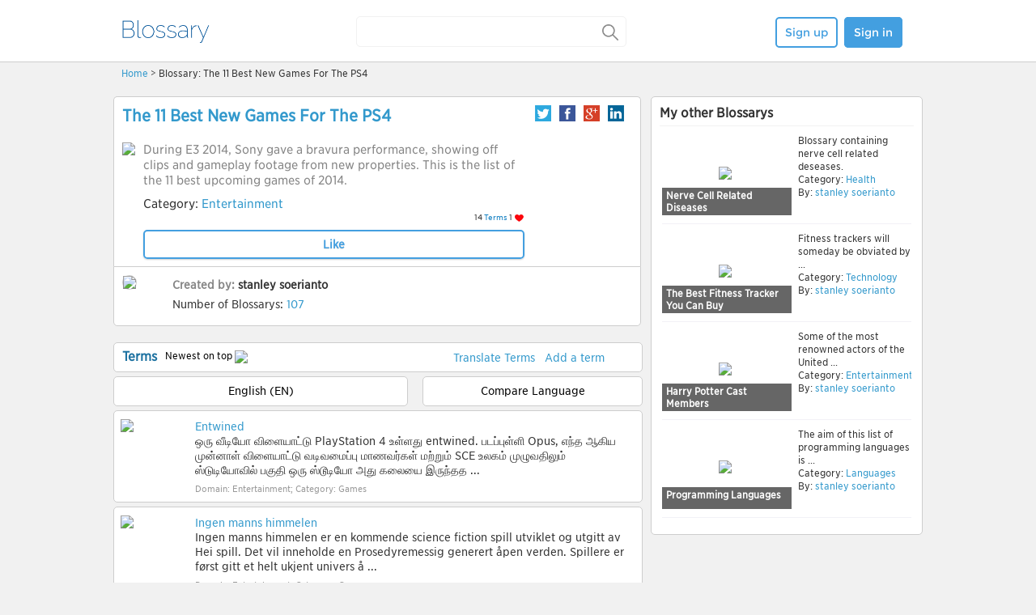

--- FILE ---
content_type: text/html; charset=utf-8
request_url: https://blossary.com/Blossary/The_11_Best_New_Games_For_The_PS4_twgid1402476228353051
body_size: 6677
content:
<!DOCTYPE html PUBLIC "-//W3C//DTD XHTML 1.0 Transitional//EN" "http://www.w3.org/TR/xhtml1/DTD/xhtml1-transitional.dtd">
<html xmlns="http://www.w3.org/1999/xhtml" dir="ltr">
  <head>
   <meta http-equiv="Content-Type" content="text/html; charset=utf-8" /><title>Blossary – The 11 Best New Games For The PS4</title>
<meta name="description" content="" /><link rel="stylesheet" href="/public/css/jquery-ui.css?164"/><link rel="stylesheet" href="/template/stepes/outside/css/fancybox/jquery.fancybox.css?64"/><link rel="stylesheet" href="/template/blossary/css/blossary_global.css?24"/><link rel="stylesheet" href="/template/blossary/css/flags.css?4"/><link rel="stylesheet" href="/template/blossary/css/blossary.css?4"/><link rel="stylesheet" href="/template/blossary/js/floatbox/floatbox.css?4"/><link rel="stylesheet" href="/template/blossary/css/change_blossary_header.css?14"/><link rel="shortcut icon" href="/template/blossary/blossary-ico.ico" />
</head>
<body>

<div class="topfix" width_with_screen="1000">  <div class="header clearfix">    <div class="logo">    	<a href="/"><img src="/template/blossary/images/Blossary_Blue_Logo.png" height="28" width="111" style="margin-top:5px;"/></a>    </div>            	    	  	    <div class="search-box">     <form id="searchMyGlossary" action="/blossary_search.jsp">   <!--     <input  type="text" class="input_search search_textfield  moreselect"  dosearch="1" func="document.getElementById('searchform').submit();" moreselect_path="/Public/api/index.php?type=autocomplete&action=Suggestions&ver=1" autocomplete="off" name="search"   id="textfield"       accesskey="f"  value="apple"  placeholder="" />-->            <input type="text" placeholder="" value="" name="key" accesskey="f" id="search_value" class="top-search">  <input type="submit" style="display:none;">  <a id="searchA" class="magnifier" href="javascript:;">&nbsp;</a>    </form>  	            </div>           <div class="signbtn">    <div style="margin-top: auto;" id="top_login_new" class="top_login">	            <a class="anniu white" href="/sign_up.jsp">Sign up</a>          <a id="signin" class="anniu blue" href="#">Sign in</a>    </div>    <div style="display:none;" id="top_login_new_login" class="top_login">      <div id="top_areanew"></div>    </div>        <div style="display:none;" id="denglu" class="denglu">         <form action="/login.jsp?returnto=Blossary/The_11_Best_New_Games_For_The_PS4_twgid1402476228353051" method="post" name="userlogin">     <input type="hidden" name="form_id" value="login_form">    	<p id="userloginlink"></p>          	<div id="userloginprompt"></div>      <div class="sign_jian"></div>      <div class="sign_kuang">        <div class="username"><input type="text" value="" tabindex="1" class="sign_input" id="wpName1" name="wpName" placeholder="Username" ></div>        <div class="password"><input type="password" value="" tabindex="2" class="sign_input" id="wpPassword1" name="wpPassword" placeholder="Password" ></div>        <div class="danniu">          <div class="dannie_left"><input type="submit" class="anniu" ajax_callback_url="" value="Sign in" tabindex="5" id="wpLoginattempt" name="wpLoginattempt"></div>          <div class="dannie_right"><a href="/login.jsp?act=find_password">Forgot password?</a></div>        </div>       <div class="msg"></div>      </div></form>    </div>   </div>                   </div></div><div id="mBody">
   <!-- <div id="black-box"><center><br /><br /><span style="font-size:44px; color:#fdf09b;"><a href="#">Discover.</a>&nbsp;&nbsp;&nbsp;|&nbsp;&nbsp;&nbsp;<a href="#">Share.</a>&nbsp;&nbsp;&nbsp;|&nbsp;&nbsp;&nbsp;<a href="#">Meet.</a>&nbsp;&nbsp;&nbsp;|&nbsp;&nbsp;&nbsp;<a href="#">Me.</a></span><br /><br /><span style="font-size:22px; color:#fff;">Globalize your knowledge with the world's fastest growing social learning network</span><br /><br /><img src="/skins/Social/sign-up.gif" border="0" />&nbsp;&nbsp;&nbsp;&nbsp;<img src="/skins/Social/learn-more.gif" border="0" /></center></div>-->
        <div id="mainContent">

                                    <div id="contentSub"></div>                                                <!-- start content -->
                     <div class="blossary_address"><a href="/">Home</a> &gt;  Blossary: The 11 Best New Games For The PS4</div>        <div class="blossary_content clearfix">
             <div class="content_left">
                         
        <div class="cneirong">
            <div class="title"><div class="blossaryname"><a href="/Blossary:The_11_Best_New_Games_For_The_PS4_twgid1402476228353051">The 11 Best New Games For The PS4</a></div>         <div class="bshare-left">
            <a class="btwitter" href="javascript:;" onclick="openwin('https://twitter.com/intent/tweet?text=Aggressive sharks&url=http://www.termwiki.com/Blossary:The_11_Best_New_Games_For_The_PS4_twgid1402476228353051&new=1&via=termwiki')">
            </a>
            <a class="bfacebook" href="javascript:;" onclick="openwin('http://www.facebook.com/sharer.php?u=http://www.termwiki.com/Blossary:The_11_Best_New_Games_For_The_PS4_twgid1402476228353051&new=1&t=Aggressive sharks')">
            </a>
            <a class="bgoogle" href="javascript:;" onclick="openwin('https://plus.google.com/share?url=http://www.termwiki.com/Blossary:The_11_Best_New_Games_For_The_PS4_twgid1402476228353051&new=1')">
            </a>
            <a class="blinkedin" href="javascript:;" onclick="openwin('http://www.linkedin.com/shareArticle?mini=true&url=http://www.termwiki.com/Blossary:The_11_Best_New_Games_For_The_PS4_twgid1402476228353051&new=1&title=Aggressive sharks')">
            </a>
        </div> </div>
            <div class="bimage">
                <div class="blossaryimage"><a class="floatbox" rev="captionPos:tl caption:`<span style='font-size:11px;'></span>`" data-fb-options="group:album" href="https://accounts.termwiki.com/images/thumb.png?f=fd094bc2-1402478199.jpg"><img src="https://accounts.termwiki.com/thumb1.php?f=fd094bc2-1402478199.jpg&width=150&height=150" ></a>                </div>
                <div class="blossaryright">
                    <div class="bjianjienew">During E3 2014, Sony gave a bravura performance, showing off clips and gameplay footage from new properties. This is the list of the 11 best upcoming games of 2014.</div>
                    <div class="bcategorynew">
                        <div class="bcategory-leftnew">
                          <p>Category: <span class="lan"><a href="/category/entertainment">Entertainment</a></span>
                            </p>
                                                    </div>
                       
                      </div>
                      
                    <div class="likeDivShowNum">
                            <div class="blossary_num_div"><span class="blossary_num"><!--  11-->14</span> <span class="blossary_text">Terms</span></div>
                            <div class="blossary_like_div" id="likeNum">       <div class="likeDivShowNum"><span>1&nbsp;</span> <div class="redHeart"></div></div></div>
                    </div>
                    
                                        <span class="addbutton">
                                         <a rel="iframe" class="like_a_btn"  data-fb-options="boxRoundCorners:none contentRoundCorners:none showClose:false showOuterClose:false outerBorder:0 innerBorder:0 padding:0 panelPadding:0; width:350 height:341"  href="/mini_login.jsp?title=UploadWindow&pageid=8065908&func=blossary_like" id="like_btn" >Like</a></span>
                                        
                                    </div>
            </div>

            <div class="bcreate">
                <div class="byuser"><a href="/User/stanley+soerianto"><img src="https://accounts.termwiki.com/Public/avatar.php?username=stanley+soerianto&width=52&height=52" style="border:1px solid #cdcdcd;height:52px;" /></a></div>
                <div class="bynumber">
                  <p><span class="huise"><strong>Created by:&nbsp;</strong><strong><a href="/User/stanley soerianto" style="color:#333333;">stanley soerianto</strong></a></span></p>
                  <p>Number of Blossarys: <span class="lan">107</span></p>
                </div>
                 <div class="bcihui" style="display:none;">
                    <ul>
                      
                    </ul>  
                    </div>
            </div> 
            
            
                        
            <div class="taitou">
                    <div id="my_terms_web_btn" class="choose_own_term_btn">My Terms</div>
                    <div id="collected_blossarys_web_btn" class="choose_collect_term_btn">Collected Terms</div>
            </div>
            
            
            <div class="allterms-left">
                        <div class="clear" style="clear: both;"></div>
                        
            <div class="terms gpage" id="terms" style="margin:0;">
            <div id="termslist" class="termslist" style="margin-top:0;">
 
               
            <div class="listtittle">
            <div class="listtitle-yr">
            <input type="hidden" id="sortItUrl" value="/Blossary:The_11_Best_New_Games_For_The_PS4_twgid1402476228353051?page=1&order=id&orderby=desc&lang=" />
            </div>
            <div class="listtitle-bt">Terms </div>
    
            <div class="listtitle-sl" style="width:354px;">
            <span class="sort">
                                                                Newest on top                                                            <img src="https://static1.termwiki.com/Suntask/my_glossary/images/glossary_sort_by_arrow.gif" align="absmiddle" />
                           <ul name="termOrder" id="termOrder" class="sortby-188">
                <li><a href="/Blossary:The_11_Best_New_Games_For_The_PS4_twgid1402476228353051?order=t_title&orderby=asc&lang=EN">Title (A -&gt; Z)</a></li>
                <li><a href="/Blossary:The_11_Best_New_Games_For_The_PS4_twgid1402476228353051?order=t_title&orderby=desc&lang=EN">Title (Z -&gt; A)</a></li>
                <li><a href="/Blossary:The_11_Best_New_Games_For_The_PS4_twgid1402476228353051?order=id&orderby=asc&lang=EN">Date (Oldest on top)</a></li>
                <li><a href="/Blossary:The_11_Best_New_Games_For_The_PS4_twgid1402476228353051?order=id&orderby=desc&lang=EN">Date (Newest on top)</a></li>
            </ul>
            </span>
            
            
            <span rel="" class="language" style="display:none;">
                          Language: All <img align="absmiddle" src="https://static1.termwiki.com/Suntask/my_glossary/images/glossary_sort_by_arrow.gif">
             <ul class="glossaryLanguages">
                                                             <li><a alt="English (EN)" href="/Blossary:The_11_Best_New_Games_For_The_PS4_twgid1402476228353051?order=id&orderby=desc&lang=EN"><img class="f-en" src="https://static1.termwiki.com/common/Flag/flag-holder.gif"> English (EN)</a></li>
             
                                                <li><a alt="Greek (EL)" href="/Blossary:The_11_Best_New_Games_For_The_PS4_twgid1402476228353051?order=id&orderby=desc&lang=EL"><img class="f-el" src="https://static1.termwiki.com/common/Flag/flag-holder.gif"> Greek (EL)</a></li>
             
                                                <li><a alt="Norwegian Bokmål (NO)" href="/Blossary:The_11_Best_New_Games_For_The_PS4_twgid1402476228353051?order=id&orderby=desc&lang=NO"><img class="f-no" src="https://static1.termwiki.com/common/Flag/flag-holder.gif"> Norwegian Bokmål (NO)</a></li>
             
                                                <li><a alt="Tamil (TA)" href="/Blossary:The_11_Best_New_Games_For_The_PS4_twgid1402476228353051?order=id&orderby=desc&lang=TA"><img class="f-ta" src="https://static1.termwiki.com/common/Flag/flag-holder.gif"> Tamil (TA)</a></li>
             
             
</ul>
            </span>
                        </div>
            <div style="float:left; height:26px; padding-top:9px;padding-left:2px;padding-right:10px">
                <a href="/blossary_workbench.jsp?sourcelang=EN&g=8065908">Translate Terms</a></div>
                                <a style="float:left; height:26px; padding-top:9px;padding-left:2px;padding-right:10px"  href="/add_term.jsp?to_art_id=8065908&newreturnto=Blossary%2FThe_11_Best_New_Games_For_The_PS4_twgid1402476228353051">Add a term</a>
            </div> 
            
            <div class="comparetitle">
                         	<div class="comparetitle_left" id="compare_one">
            			
            English (EN)            		            	</div>	
           		<ul class="compare_glossaryLanguages" id="compare1">                                                <li><a alt="English (EN)" href="/Blossary:The_11_Best_New_Games_For_The_PS4_twgid1402476228353051?order=id&orderby=desc&lang=EN"><img class="f-en" src="https://static1.termwiki.com/common/Flag/flag-holder.gif"> English (EN)</a></li>                                                             <li><a alt="Greek (EL)" href="/Blossary:The_11_Best_New_Games_For_The_PS4_twgid1402476228353051?order=id&orderby=desc&lang=EL"><img class="f-el" src="https://static1.termwiki.com/common/Flag/flag-holder.gif"> Greek (EL)</a></li>                                                             <li><a alt="Norwegian Bokmål (NO)" href="/Blossary:The_11_Best_New_Games_For_The_PS4_twgid1402476228353051?order=id&orderby=desc&lang=NO"><img class="f-no" src="https://static1.termwiki.com/common/Flag/flag-holder.gif"> Norwegian Bokmål (NO)</a></li>                                                             <li><a alt="Tamil (TA)" href="/Blossary:The_11_Best_New_Games_For_The_PS4_twgid1402476228353051?order=id&orderby=desc&lang=TA"><img class="f-ta" src="https://static1.termwiki.com/common/Flag/flag-holder.gif"> Tamil (TA)</a></li>                          </ul>
            	
            	<div class="comparetitle_right" id="compare_two">
            			
            			Compare Language
            		            	</div>
            
            	                        <ul class="compare_glossaryLanguages_two" id="compare2">                                                                                    <li><a alt="Greek (EL)" href="/Blossary/The_11_Best_New_Games_For_The_PS4_twgid1402476228353051?order=id&orderby=desc&lang=EN&compare=EL"><img class="f-el" src="https://static1.termwiki.com/common/Flag/flag-holder.gif"> Greek (EL)</a></li>                                                                         <li><a alt="Norwegian Bokmål (NO)" href="/Blossary/The_11_Best_New_Games_For_The_PS4_twgid1402476228353051?order=id&orderby=desc&lang=EN&compare=NO"><img class="f-no" src="https://static1.termwiki.com/common/Flag/flag-holder.gif"> Norwegian Bokmål (NO)</a></li>                                                                         <li><a alt="Tamil (TA)" href="/Blossary/The_11_Best_New_Games_For_The_PS4_twgid1402476228353051?order=id&orderby=desc&lang=EN&compare=TA"><img class="f-ta" src="https://static1.termwiki.com/common/Flag/flag-holder.gif"> Tamil (TA)</a></li>                          </ul>	
            
            
            
            </div>
                     	        <!-- term list Start -->                                                                                                                                                                                                                                                                                                                   <div class="tupianlist clearfix">              	                                          			              			                                        <div class="imgleft"><a href="/TA:Entwined_₀₁"><img src="https://accounts.termwiki.com/thumb1.php?f=35437b06-1402477648.jpg&width=82"></a></div>                    <div class="nrfight">                                          <div class="biaoti"><a href="/TA:Entwined_₀₁">Entwined</a></div>                      <p>ஒரு வீடியோ விளையாட்டு PlayStation 4 உள்ளது entwined. படப்புள்ளி Opus, எந்த ஆகிய முன்னாள் விளையாட்டு வடிவமைப்பு மாணவர்கள் மற்றும் SCE உலகம் முழுவதிலும் ஸ்டுடியோவில் பகுதி ஒரு ஸ்டூடியோ அது கலையை இருந்தத ...</p>                      <div class="terms-share">                         <span class="huise">Domain:&nbsp;Entertainment; Category:&nbsp;Games</span>                                               </div>                                          </div>                </div>               <!--  <div class="addimage" id="uploadimage8128785">                    You have to login to add image to this term. <a class="login" href="/mainpage.php?p=Login&returnto=Blossary/The_11_Best_New_Games_For_The_PS4_twgid1402476228353051">Click here</a> to log in.                </div>                <div class="addimage" id="editterm8128785">                    You have to login to edit this term. <a class="login" href="/mainpage.php?p=Login&returnto=Blossary/The_11_Best_New_Games_For_The_PS4_twgid1402476228353051">Click here</a> to log in.                </div>                <div class="addimage" id="deleteterm8128785" >                    You have to login to delete this term. <a class="login" href="/mainpage.php?p=Login&returnto=Blossary/The_11_Best_New_Games_For_The_PS4_twgid1402476228353051">Click here</a> to log in.                  </div>                <div class="addimage" id="moveterm8128785">                    You have to login to move this term. <a class="login" href="/mainpage.php?p=Login&returnto=Blossary/The_11_Best_New_Games_For_The_PS4_twgid1402476228353051">Click here</a> to log in.                </div>  -->                                                                                                                                                                                                                                                                                                                   <div class="tupianlist clearfix">              	                                          			              			                                        <div class="imgleft"><a href="/NO:No_Man's_Sky_₀₁"><img src="https://accounts.termwiki.com/thumb1.php?f=a913e882-1402476571.jpg&width=82"></a></div>                    <div class="nrfight">                                          <div class="biaoti"><a href="/NO:No_Man's_Sky_₀₁">Ingen manns himmelen</a></div>                      <p>Ingen manns himmelen er en kommende science fiction spill utviklet og utgitt av Hei spill. Det vil inneholde en Prosedyremessig generert åpen verden.

Spillere er først gitt et helt ukjent univers å ...</p>                      <div class="terms-share">                         <span class="huise">Domain:&nbsp;Entertainment; Category:&nbsp;Games</span>                                               </div>                                          </div>                </div>               <!--  <div class="addimage" id="uploadimage8125938">                    You have to login to add image to this term. <a class="login" href="/mainpage.php?p=Login&returnto=Blossary/The_11_Best_New_Games_For_The_PS4_twgid1402476228353051">Click here</a> to log in.                </div>                <div class="addimage" id="editterm8125938">                    You have to login to edit this term. <a class="login" href="/mainpage.php?p=Login&returnto=Blossary/The_11_Best_New_Games_For_The_PS4_twgid1402476228353051">Click here</a> to log in.                </div>                <div class="addimage" id="deleteterm8125938" >                    You have to login to delete this term. <a class="login" href="/mainpage.php?p=Login&returnto=Blossary/The_11_Best_New_Games_For_The_PS4_twgid1402476228353051">Click here</a> to log in.                  </div>                <div class="addimage" id="moveterm8125938">                    You have to login to move this term. <a class="login" href="/mainpage.php?p=Login&returnto=Blossary/The_11_Best_New_Games_For_The_PS4_twgid1402476228353051">Click here</a> to log in.                </div>  -->                                                                                                                                                                                                                                                                                                                   <div class="tupianlist clearfix">              	                                          			              			                                        <div class="imgleft"><a href="/EL:Far_Cry_4_₀₁"><img src="https://accounts.termwiki.com/thumb1.php?f=5cdb6ebe-1402477885.jpg&width=82"></a></div>                    <div class="nrfight">                                          <div class="biaoti"><a href="/EL:Far_Cry_4_₀₁">Far Cry 4</a></div>                      <p>Far Cry 4 είναι μια επερχόμενη ανοικτό κόσμο shooter πρώτος-προσώπων τηλεοπτικό παιχνίδι αναπτύχθηκε κυρίως από την Ubisoft Μόντρεαλ σε συνδυασμό με την Ubisoft κόκκινη θύελλα, Ubisoft Τορόντο, ...</p>                      <div class="terms-share">                         <span class="huise">Domain:&nbsp;Entertainment; Category:&nbsp;Games</span>                                               </div>                                          </div>                </div>               <!--  <div class="addimage" id="uploadimage8069566">                    You have to login to add image to this term. <a class="login" href="/mainpage.php?p=Login&returnto=Blossary/The_11_Best_New_Games_For_The_PS4_twgid1402476228353051">Click here</a> to log in.                </div>                <div class="addimage" id="editterm8069566">                    You have to login to edit this term. <a class="login" href="/mainpage.php?p=Login&returnto=Blossary/The_11_Best_New_Games_For_The_PS4_twgid1402476228353051">Click here</a> to log in.                </div>                <div class="addimage" id="deleteterm8069566" >                    You have to login to delete this term. <a class="login" href="/mainpage.php?p=Login&returnto=Blossary/The_11_Best_New_Games_For_The_PS4_twgid1402476228353051">Click here</a> to log in.                  </div>                <div class="addimage" id="moveterm8069566">                    You have to login to move this term. <a class="login" href="/mainpage.php?p=Login&returnto=Blossary/The_11_Best_New_Games_For_The_PS4_twgid1402476228353051">Click here</a> to log in.                </div>  -->                                                                                                                                                                                                                                                                                                                   <div class="tupianlist clearfix">              	                                          			              			                                        <div class="imgleft"><a href="/EN:Dead_Island_2_₀₁"><img src="https://accounts.termwiki.com/thumb1.php?f=b7614da8-1402478001.jpg&width=82"></a></div>                    <div class="nrfight">                                          <div class="biaoti"><a href="/EN:Dead_Island_2_₀₁">Dead Island 2</a></div>                      <p>Dead Island 2 is an upcoming action role-playing, survival horror video game developed by German developer Yager Development and published by Deep Silver for the PC, PlayStation 4 and Xbox One. It ...</p>                      <div class="terms-share">                         <span class="huise">Domain:&nbsp;Entertainment; Category:&nbsp;Games</span>                                               </div>                                          </div>                </div>               <!--  <div class="addimage" id="uploadimage8065943">                    You have to login to add image to this term. <a class="login" href="/mainpage.php?p=Login&returnto=Blossary/The_11_Best_New_Games_For_The_PS4_twgid1402476228353051">Click here</a> to log in.                </div>                <div class="addimage" id="editterm8065943">                    You have to login to edit this term. <a class="login" href="/mainpage.php?p=Login&returnto=Blossary/The_11_Best_New_Games_For_The_PS4_twgid1402476228353051">Click here</a> to log in.                </div>                <div class="addimage" id="deleteterm8065943" >                    You have to login to delete this term. <a class="login" href="/mainpage.php?p=Login&returnto=Blossary/The_11_Best_New_Games_For_The_PS4_twgid1402476228353051">Click here</a> to log in.                  </div>                <div class="addimage" id="moveterm8065943">                    You have to login to move this term. <a class="login" href="/mainpage.php?p=Login&returnto=Blossary/The_11_Best_New_Games_For_The_PS4_twgid1402476228353051">Click here</a> to log in.                </div>  -->                                                                                                                                                                                                                                                                                                                   <div class="tupianlist clearfix">              	                                          			              			                                        <div class="imgleft"><a href="/EN:Far_Cry_4_₀₁"><img src="https://accounts.termwiki.com/thumb1.php?f=5cdb6ebe-1402477885.jpg&width=82"></a></div>                    <div class="nrfight">                                          <div class="biaoti"><a href="/EN:Far_Cry_4_₀₁">Far Cry 4</a></div>                      <p>Far Cry 4 is an upcoming open world first-person shooter video game developed mainly by Ubisoft Montreal in conjunction with Ubisoft Red Storm, Ubisoft Toronto, Ubisoft Shanghai and Ubisoft Kiev, ...</p>                      <div class="terms-share">                         <span class="huise">Domain:&nbsp;Entertainment; Category:&nbsp;Games</span>                                               </div>                                          </div>                </div>               <!--  <div class="addimage" id="uploadimage8065940">                    You have to login to add image to this term. <a class="login" href="/mainpage.php?p=Login&returnto=Blossary/The_11_Best_New_Games_For_The_PS4_twgid1402476228353051">Click here</a> to log in.                </div>                <div class="addimage" id="editterm8065940">                    You have to login to edit this term. <a class="login" href="/mainpage.php?p=Login&returnto=Blossary/The_11_Best_New_Games_For_The_PS4_twgid1402476228353051">Click here</a> to log in.                </div>                <div class="addimage" id="deleteterm8065940" >                    You have to login to delete this term. <a class="login" href="/mainpage.php?p=Login&returnto=Blossary/The_11_Best_New_Games_For_The_PS4_twgid1402476228353051">Click here</a> to log in.                  </div>                <div class="addimage" id="moveterm8065940">                    You have to login to move this term. <a class="login" href="/mainpage.php?p=Login&returnto=Blossary/The_11_Best_New_Games_For_The_PS4_twgid1402476228353051">Click here</a> to log in.                </div>  -->                                                                                                                                                                                                                                                                                                                   <div class="tupianlist clearfix">              	                                          			              			                                        <div class="imgleft"><a href="/EN:Bloodborne_₀₁"><img src="https://accounts.termwiki.com/thumb1.php?f=8b73731f-1402477776.jpg&width=82"></a></div>                    <div class="nrfight">                                          <div class="biaoti"><a href="/EN:Bloodborne_₀₁">Bloodborne</a></div>                      <p>Bloodborne is an upcoming video game by From Software and SCE Japan Studio for the PlayStation 4. It is being directed by Demon's Souls and Dark Souls director Hidetaka Miyazaki. The game was ...</p>                      <div class="terms-share">                         <span class="huise">Domain:&nbsp;Entertainment; Category:&nbsp;Games</span>                                               </div>                                          </div>                </div>               <!--  <div class="addimage" id="uploadimage8065938">                    You have to login to add image to this term. <a class="login" href="/mainpage.php?p=Login&returnto=Blossary/The_11_Best_New_Games_For_The_PS4_twgid1402476228353051">Click here</a> to log in.                </div>                <div class="addimage" id="editterm8065938">                    You have to login to edit this term. <a class="login" href="/mainpage.php?p=Login&returnto=Blossary/The_11_Best_New_Games_For_The_PS4_twgid1402476228353051">Click here</a> to log in.                </div>                <div class="addimage" id="deleteterm8065938" >                    You have to login to delete this term. <a class="login" href="/mainpage.php?p=Login&returnto=Blossary/The_11_Best_New_Games_For_The_PS4_twgid1402476228353051">Click here</a> to log in.                  </div>                <div class="addimage" id="moveterm8065938">                    You have to login to move this term. <a class="login" href="/mainpage.php?p=Login&returnto=Blossary/The_11_Best_New_Games_For_The_PS4_twgid1402476228353051">Click here</a> to log in.                </div>  -->                                                                                                                                                                                                                                                                                                                   <div class="tupianlist clearfix">              	                                          			              			                                        <div class="imgleft"><a href="/EN:Entwined_₀₁"><img src="https://accounts.termwiki.com/thumb1.php?f=35437b06-1402477648.jpg&width=82"></a></div>                    <div class="nrfight">                                          <div class="biaoti"><a href="/EN:Entwined_₀₁">Entwined</a></div>                      <p>Entwined is a video game for the PlayStation 4. It was developed by Pixel Opus, a studio which consists of former game design students and is part of SCE Worldwide Studios. The game was announced at ...</p>                      <div class="terms-share">                         <span class="huise">Domain:&nbsp;Entertainment; Category:&nbsp;Games</span>                                               </div>                                          </div>                </div>               <!--  <div class="addimage" id="uploadimage8065936">                    You have to login to add image to this term. <a class="login" href="/mainpage.php?p=Login&returnto=Blossary/The_11_Best_New_Games_For_The_PS4_twgid1402476228353051">Click here</a> to log in.                </div>                <div class="addimage" id="editterm8065936">                    You have to login to edit this term. <a class="login" href="/mainpage.php?p=Login&returnto=Blossary/The_11_Best_New_Games_For_The_PS4_twgid1402476228353051">Click here</a> to log in.                </div>                <div class="addimage" id="deleteterm8065936" >                    You have to login to delete this term. <a class="login" href="/mainpage.php?p=Login&returnto=Blossary/The_11_Best_New_Games_For_The_PS4_twgid1402476228353051">Click here</a> to log in.                  </div>                <div class="addimage" id="moveterm8065936">                    You have to login to move this term. <a class="login" href="/mainpage.php?p=Login&returnto=Blossary/The_11_Best_New_Games_For_The_PS4_twgid1402476228353051">Click here</a> to log in.                </div>  -->                                       <div id="pager"><div class="pagination" style="float: right; height: 33px; line-height: 33px; margin-right: 15px; "><span><b>1</b> of <b>2</b> Pages&nbsp;&nbsp;&nbsp;&nbsp; <b>14</b> items</span></div><ul class="pagination"><li class="disabled"><a href="###"><img src="/template/stepes/img/icon/Back-64.png" width="12" height="12"></a></li><li class="active"><a href="#">1</a></li><li><a href="?order=id&orderby=desc&lang=&page=1">2</a></li><li><a href="?order=id&orderby=desc&lang=&page=1"><img src="/template/stepes/img/icon/Forward-64.png" width="12" height="12"></a></li></ul></div>               <!-- term list End -->              
              </div>




<!--  
<div class="terms gpage" id="web_collect_terms" style="margin:0;">
                            <div  class="listtittle_collect">
                                <div class="listtitle-bt-collect">Terms </div>
                                                <a style="float:right; height:26px; padding-top:9px;padding-left:2px;padding-right:10px" href="/index.php?title=TWSpecial:Add_a_New_Term&paraname=glossary&paraval=The_11_Best_New_Games_For_The_PS4_twgid1402476228353051">Add a term</a>        
                            </div>
                                    
            <div class="tupianlist clearfix" >
            You haven't collected any terms yet.
            </div>
</div>  
   -->            
               <!-- interaction  start -->
<div style="padding-bottom:0px;margin-bottom:0px;" class="interaction box_style">
                <div class="title">
                    <h2>Member comments</h2>
                </div>                                                      
                       
    
            <div class="type_area clearfix" id="topic_reply_page">
                <div class="person_photo_comment"></div>
                <div class="type_area_right">
                    <form action="" method="POST" name="comment_editor" id="comment_editor">
                        <input type="hidden" name="form_id" value="add_commments_form">
                        <input type="hidden" value="8065908" name="page_id" id="page_id"><br>            
                        <textarea rows="1" style="height:auto;" class="legend" name="page_description" id="page_description"></textarea>
                        <p>( You can type up to 200 characters )</p>
                                                <input type="submit" ajax_callback_url="/add_comments.jsp" value="Post" style="float: right;color:#FFFFFF;width: 100px;display:none;" class="submit_add_btn" name="form_action" id="post_containor" ajax_wrapper="comment_list" ajax_method="prepend">
                        <a rel="iframe" data-fb-options="boxRoundCorners:none contentRoundCorners:none showClose:false showOuterClose:false outerBorder:0 innerBorder:0 padding:0 panelPadding:0; width:350 height:341"  href="/mini_login.jsp?title=UploadWindow&func=comment_post" id="comment_btn" style="float: right;color:#FFFFFF;width: 65px;font-family: Montserrat,sans-serif;line-height:110%;" class="submit_add_btn">Post</a>
                                                &nbsp;
                    </form>
                </div>
            </div>

           <form action="" method="POST" name="comment_delete" id="comment_delete">
           <input type="hidden" name="form_id" value="delete_commments_form"> 
           <div id="comment_list">
                      </div>
           </form>
           
           <div style="height:40px; background:#f0f9fd;line-height:40px;padding-left:20px;" id="moreComment"> 
                            <a id="loadMoreComment" href="javascript:" style="">More</a>
                            <img width="53" height="6" border="0" src="/template/blossary/images/dt_loading_nobg.gif" style="margin:18px 120px;display:none" id="loadingMoreComment">
                        </div>
           
            </div>
            
            <!-- interaction end -->
            
            </div>
        </div>
             </div>
             </div>
             <div class="content_right">
             <div class="other_blossary">
                          <div class="title">
          My other Blossarys
            </div>
            
                                <div class="latest_list">
                  <div class="latest_img">
                      <div class="littlejj"><a href="/Blossary:Nerve_Cell_Related_Diseases_twgid1408073848251550">Nerve Cell Related Diseases</a></div>
                      <a href="/Blossary:Nerve_Cell_Related_Diseases_twgid1408073848251550">
                      <table width="100%" height="100%" style="margin:-2px">
                      <tr><td valign="middle" align="center">
                      <img src="https://accounts.termwiki.com/Public/g_avatar.php?id=8157208&width=160&height=100" border="0">
                      </td></tr>
                      </table>
                      </a>
                  </div>
                   <div class="latest_text">
                    <p style="max-height:64px;overflow:hidden;">Blossary containing nerve cell related deseases.</p>
                    <p style="white-space:nowrap; overflow: hidden;">Category:<font color="#39B0E2" style=""><a href="/category/health"> Health</a> </font></p>
                    <p>By: <a href="/User/stanley soerianto">stanley soerianto</a></p>
                  </div>
        </div>
         
                                <div class="latest_list">
                  <div class="latest_img">
                      <div class="littlejj"><a href="/Blossary:The_Best_Fitness_Tracker_You_Can_Buy_twgid1408071645978077">The Best Fitness Tracker You Can Buy</a></div>
                      <a href="/Blossary:The_Best_Fitness_Tracker_You_Can_Buy_twgid1408071645978077">
                      <table width="100%" height="100%" style="margin:-2px">
                      <tr><td valign="middle" align="center">
                      <img src="https://accounts.termwiki.com/Public/g_avatar.php?id=8157184&width=160&height=100" border="0">
                      </td></tr>
                      </table>
                      </a>
                  </div>
                   <div class="latest_text">
                    <p style="max-height:64px;overflow:hidden;">Fitness trackers will someday be obviated by ...</p>
                    <p style="white-space:nowrap; overflow: hidden;">Category:<font color="#39B0E2" style=""><a href="/category/technology"> Technology</a> </font></p>
                    <p>By: <a href="/User/stanley soerianto">stanley soerianto</a></p>
                  </div>
        </div>
         
                                <div class="latest_list">
                  <div class="latest_img">
                      <div class="littlejj"><a href="/Blossary:Harry_Potter_Cast_Members_twgid1407826911802914">Harry Potter Cast Members</a></div>
                      <a href="/Blossary:Harry_Potter_Cast_Members_twgid1407826911802914">
                      <table width="100%" height="100%" style="margin:-2px">
                      <tr><td valign="middle" align="center">
                      <img src="https://accounts.termwiki.com/Public/g_avatar.php?id=8155025&width=160&height=100" border="0">
                      </td></tr>
                      </table>
                      </a>
                  </div>
                   <div class="latest_text">
                    <p style="max-height:64px;overflow:hidden;">Some of the most renowned actors of the United ...</p>
                    <p style="white-space:nowrap; overflow: hidden;">Category:<font color="#39B0E2" style=""><a href="/category/entertainment"> Entertainment</a> </font></p>
                    <p>By: <a href="/User/stanley soerianto">stanley soerianto</a></p>
                  </div>
        </div>
         
                                <div class="latest_list">
                  <div class="latest_img">
                      <div class="littlejj"><a href="/Blossary:Programming_Languages_twgid1407384965527095">Programming Languages</a></div>
                      <a href="/Blossary:Programming_Languages_twgid1407384965527095">
                      <table width="100%" height="100%" style="margin:-2px">
                      <tr><td valign="middle" align="center">
                      <img src="https://accounts.termwiki.com/Public/g_avatar.php?id=8151213&width=160&height=100" border="0">
                      </td></tr>
                      </table>
                      </a>
                  </div>
                   <div class="latest_text">
                    <p style="max-height:64px;overflow:hidden;">The aim of this list of programming languages is ...</p>
                    <p style="white-space:nowrap; overflow: hidden;">Category:<font color="#39B0E2" style=""><a href="/category/languages"> Languages</a> </font></p>
                    <p>By: <a href="/User/stanley soerianto">stanley soerianto</a></p>
                  </div>
        </div>
                         </div>
         
         <!-- for google ad start -->
         <div class="googlead" style="margin-top:20px;">         <script async src="//pagead2.googlesyndication.com/pagead/js/adsbygoogle.js"></script><!-- Blossary Right --><ins class="adsbygoogle"     style="display:inline-block;width:336px;height:280px"     data-ad-client="ca-pub-1729485723800873"     data-ad-slot="2606853659"></ins><script>(adsbygoogle = window.adsbygoogle || []).push({});</script>    
            </div>
         <!-- for google ad end -->
         
             </div>
        </div><p><br />
</p>

</div><!-- end of MAINCONTENT div -->    
</div>  <div class="c"></div>
<div class="footcss" width_with_screen="1000">	<div class="footcenter"><div  style="margin-left: 455px; width:120px; padding-top:42px;"><a class="facebook_icon" href="http://www.facebook.com/blossary"></a>
 		<a class="twitter_icon" href="http://www.twitter.com/blossary_"></a> <a class="message_icon" href="http://www.instagram.com/blossary"></a></div>	<div style="clear: both;"></div><span style="font-size: 10px">&copy; 2026 CSOFT International, Ltd. </span></div>
</div><script>var Tinolocale={};Tinolocale.strings={};</script><script>var lang_weburl="/";</script><script>var weburl="/";var language="en";</script><script src="/template/blossary/js/jquery.min.js"></script><script src="/public/js/jquery-ui.js"></script><script src="/template/stepes/outside/js/fancybox/jquery.mousewheel-3.0.6.pack.js"></script><script src="/template/stepes/outside/js/fancybox/jquery.fancybox.js?v=2.1.5"></script><script src="/template/stepes/outside/js/fancybox/jquery.fancybox-media.js?v=1.0.6"></script><script src="/template/stepes/outside/js/fancybox/jquery.fancybox-self.js"></script><script src="/public/js/tino.js"></script><script src="/public/js/tino_ajax.js?12"></script><script src="/template/blossary/js/global.js"></script><script src="/public/js/jquery.form.min.js"></script><script src="/template/blossary/js/glossary.js"></script><script src="/template/blossary/js/floatbox/floatbox.js"></script><script>var language="en";var imgurl="https://accounts.termwiki.com";
var tw_user_id=0;var tw_username="";
var pageid=8065908;</script><!-- new  -->
</body>
</html>

--- FILE ---
content_type: text/html; charset=utf-8
request_url: https://www.google.com/recaptcha/api2/aframe
body_size: 265
content:
<!DOCTYPE HTML><html><head><meta http-equiv="content-type" content="text/html; charset=UTF-8"></head><body><script nonce="bd_IlUp3FmRr1AFpfQ_fbg">/** Anti-fraud and anti-abuse applications only. See google.com/recaptcha */ try{var clients={'sodar':'https://pagead2.googlesyndication.com/pagead/sodar?'};window.addEventListener("message",function(a){try{if(a.source===window.parent){var b=JSON.parse(a.data);var c=clients[b['id']];if(c){var d=document.createElement('img');d.src=c+b['params']+'&rc='+(localStorage.getItem("rc::a")?sessionStorage.getItem("rc::b"):"");window.document.body.appendChild(d);sessionStorage.setItem("rc::e",parseInt(sessionStorage.getItem("rc::e")||0)+1);localStorage.setItem("rc::h",'1770045380982');}}}catch(b){}});window.parent.postMessage("_grecaptcha_ready", "*");}catch(b){}</script></body></html>

--- FILE ---
content_type: text/css
request_url: https://blossary.com/template/blossary/css/flags.css?4
body_size: 589
content:
.f-af {
    background: url("../images/flags.png") repeat scroll 0 -16px rgba(0, 0, 0, 0);
    height: 16px;
    margin-right: 5px;
    width: 22px;
}
.f-ar {
    background: url("../images/flags.png") repeat scroll 0 0 rgba(0, 0, 0, 0);
    height: 16px;
    margin-right: 5px;
    width: 22px;
}
.f-bg {
    background: url("../images/flags.png") repeat scroll 0 -32px rgba(0, 0, 0, 0);
    height: 16px;
    margin-right: 5px;
    width: 22px;
}
.f-bn {
    background: url("../images/flags.png") repeat scroll 0 -48px rgba(0, 0, 0, 0);
    height: 16px;
    margin-right: 5px;
    width: 22px;
}
.f-bo {
    background: url("../images/flags.png") repeat scroll 0 -64px rgba(0, 0, 0, 0);
    height: 16px;
    margin-right: 5px;
    width: 22px;
}
.f-br {
    background: url("../images/flags.png") repeat scroll 0 -80px rgba(0, 0, 0, 0);
    height: 16px;
    margin-right: 5px;
    width: 22px;
}
.f-bs {
    background: url("../images/flags.png") repeat scroll 0 -96px rgba(0, 0, 0, 0);
    height: 16px;
    margin-right: 5px;
    width: 22px;
}
.f-ca {
    background: url("../images/flags.png") repeat scroll 0 -112px rgba(0, 0, 0, 0);
    height: 16px;
    margin-right: 5px;
    width: 22px;
}
.f-cf {
    background: url("../images/flags.png") repeat scroll 0 -128px rgba(0, 0, 0, 0);
    height: 16px;
    margin-right: 5px;
    width: 22px;
}
.f-ck {
    background: url("../images/flags.png") repeat scroll 0 -144px rgba(0, 0, 0, 0);
    height: 16px;
    margin-right: 5px;
    width: 22px;
}
.f-cs {
    background: url("../images/flags.png") repeat scroll 0 -160px rgba(0, 0, 0, 0);
    height: 16px;
    margin-right: 5px;
    width: 22px;
}
.f-cv {
    background: url("../images/flags.png") repeat scroll 0 -176px rgba(0, 0, 0, 0);
    height: 16px;
    margin-right: 5px;
    width: 22px;
}
.f-cy {
    background: url("../images/flags.png") repeat scroll 0 -192px rgba(0, 0, 0, 0);
    height: 16px;
    margin-right: 5px;
    width: 22px;
}
.f-da {
    background: url("../images/flags.png") repeat scroll 0 -208px rgba(0, 0, 0, 0);
    height: 16px;
    margin-right: 5px;
    width: 22px;
}
.f-de {
    background: url("../images/flags.png") repeat scroll 0 -224px rgba(0, 0, 0, 0);
    height: 16px;
    margin-right: 5px;
    width: 22px;
}
.f-dr {
    background: url("../images/flags.png") repeat scroll 0 -240px rgba(0, 0, 0, 0);
    height: 16px;
    margin-right: 5px;
    width: 22px;
}
.f-el {
    background: url("../images/flags.png") repeat scroll 0 -256px rgba(0, 0, 0, 0);
    height: 16px;
    margin-right: 5px;
    width: 22px;
}
.f-en {
    background: url("../images/flags.png") repeat scroll 0 -272px rgba(0, 0, 0, 0);
    height: 16px;
    margin-right: 5px;
    width: 22px;
}
.f-eo {
    background: url("../images/flags.png") repeat scroll 0 -288px rgba(0, 0, 0, 0);
    height: 16px;
    margin-right: 5px;
    width: 22px;
}
.f-es {
    background: url("../images/flags.png") repeat scroll 0 -304px rgba(0, 0, 0, 0);
    height: 16px;
    margin-right: 5px;
    width: 22px;
}
.f-et {
    background: url("../images/flags.png") repeat scroll 0 -320px rgba(0, 0, 0, 0);
    height: 16px;
    margin-right: 5px;
    width: 22px;
}
.f-eu {
    background: url("../images/flags.png") repeat scroll 0 -336px rgba(0, 0, 0, 0);
    height: 16px;
    margin-right: 5px;
    width: 22px;
}
.f-fa {
    background: url("../images/flags.png") repeat scroll 0 -352px rgba(0, 0, 0, 0);
    height: 16px;
    margin-right: 5px;
    width: 22px;
}
.f-fi {
    background: url("../images/flags.png") repeat scroll 0 -368px rgba(0, 0, 0, 0);
    height: 16px;
    margin-right: 5px;
    width: 22px;
}
.f-fr {
    background: url("../images/flags.png") repeat scroll 0 -384px rgba(0, 0, 0, 0);
    height: 16px;
    margin-right: 5px;
    width: 22px;
}
.f-ga {
    background: url("../images/flags.png") repeat scroll 0 -400px rgba(0, 0, 0, 0);
    height: 16px;
    margin-right: 5px;
    width: 22px;
}
.f-gd {
    background: url("../images/flags.png") repeat scroll 0 -416px rgba(0, 0, 0, 0);
    height: 16px;
    margin-right: 5px;
    width: 22px;
}
.f-gl {
    background: url("../images/flags.png") repeat scroll 0 -432px rgba(0, 0, 0, 0);
    height: 16px;
    margin-right: 5px;
    width: 22px;
}
.f-gu {
    background: url("../images/flags.png") repeat scroll 0 -448px rgba(0, 0, 0, 0);
    height: 16px;
    margin-right: 5px;
    width: 22px;
}
.f-ha {
    background: url("../images/flags.png") repeat scroll 0 -464px rgba(0, 0, 0, 0);
    height: 16px;
    margin-right: 5px;
    width: 22px;
}
.f-hi {
    background: url("../images/flags.png") repeat scroll 0 -480px rgba(0, 0, 0, 0);
    height: 16px;
    margin-right: 5px;
    width: 22px;
}
.f-hr {
    background: url("../images/flags.png") repeat scroll 0 -496px rgba(0, 0, 0, 0);
    height: 16px;
    margin-right: 5px;
    width: 22px;
}
.f-hu {
    background: url("../images/flags.png") repeat scroll 0 -512px rgba(0, 0, 0, 0);
    height: 16px;
    margin-right: 5px;
    width: 22px;
}
.f-hy {
    background: url("../images/flags.png") repeat scroll 0 -528px rgba(0, 0, 0, 0);
    height: 16px;
    margin-right: 5px;
    width: 22px;
}
.f-id {
    background: url("../images/flags.png") repeat scroll 0 -544px rgba(0, 0, 0, 0);
    height: 16px;
    margin-right: 5px;
    width: 22px;
}
.f-ig {
    background: url("../images/flags.png") repeat scroll 0 -560px rgba(0, 0, 0, 0);
    height: 16px;
    margin-right: 5px;
    width: 22px;
}
.f-is {
    background: url("../images/flags.png") repeat scroll 0 -576px rgba(0, 0, 0, 0);
    height: 16px;
    margin-right: 5px;
    width: 22px;
}
.f-it {
    background: url("../images/flags.png") repeat scroll 0 -592px rgba(0, 0, 0, 0);
    height: 16px;
    margin-right: 5px;
    width: 22px;
}
.f-iw {
    background: url("../images/flags.png") repeat scroll 0 -608px rgba(0, 0, 0, 0);
    height: 16px;
    margin-right: 5px;
    width: 22px;
}
.f-ja {
    background: url("../images/flags.png") repeat scroll 0 -624px rgba(0, 0, 0, 0);
    height: 16px;
    margin-right: 5px;
    width: 22px;
}
.f-ka {
    background: url("../images/flags.png") repeat scroll 0 -640px rgba(0, 0, 0, 0);
    height: 16px;
    margin-right: 5px;
    width: 22px;
}
.f-kk {
    background: url("../images/flags.png") repeat scroll 0 -656px rgba(0, 0, 0, 0);
    height: 16px;
    margin-right: 5px;
    width: 22px;
}
.f-km {
    background: url("../images/flags.png") repeat scroll 0 -672px rgba(0, 0, 0, 0);
    height: 16px;
    margin-right: 5px;
    width: 22px;
}
.f-kn {
    background: url("../images/flags.png") repeat scroll 0 -688px rgba(0, 0, 0, 0);
    height: 16px;
    margin-right: 5px;
    width: 22px;
}
.f-ko {
    background: url("../images/flags.png") repeat scroll 0 -704px rgba(0, 0, 0, 0);
    height: 16px;
    margin-right: 5px;
    width: 22px;
}
.f-ku {
    background: url("../images/flags.png") repeat scroll 0 -720px rgba(0, 0, 0, 0);
    height: 16px;
    margin-right: 5px;
    width: 22px;
}
.f-la {
    background: url("../images/flags.png") repeat scroll 0 -736px rgba(0, 0, 0, 0);
    height: 16px;
    margin-right: 5px;
    width: 22px;
}
.f-lo {
    background: url("../images/flags.png") repeat scroll 0 -752px rgba(0, 0, 0, 0);
    height: 16px;
    margin-right: 5px;
    width: 22px;
}
.f-lt {
    background: url("../images/flags.png") repeat scroll 0 -768px rgba(0, 0, 0, 0);
    height: 16px;
    margin-right: 5px;
    width: 22px;
}
.f-lv {
    background: url("../images/flags.png") repeat scroll 0 -784px rgba(0, 0, 0, 0);
    height: 16px;
    margin-right: 5px;
    width: 22px;
}
.f-mk {
    background: url("../images/flags.png") repeat scroll 0 -800px rgba(0, 0, 0, 0);
    height: 16px;
    margin-right: 5px;
    width: 22px;
}
.f-ml {
    background: url("../images/flags.png") repeat scroll 0 -816px rgba(0, 0, 0, 0);
    height: 16px;
    margin-right: 5px;
    width: 22px;
}
.f-mn {
    background: url("../images/flags.png") repeat scroll 0 -832px rgba(0, 0, 0, 0);
    height: 16px;
    margin-right: 5px;
    width: 22px;
}
.f-mr {
    background: url("../images/flags.png") repeat scroll 0 -848px rgba(0, 0, 0, 0);
    height: 16px;
    margin-right: 5px;
    width: 22px;
}
.f-ms {
    background: url("../images/flags.png") repeat scroll 0 -864px rgba(0, 0, 0, 0);
    height: 16px;
    margin-right: 5px;
    width: 22px;
}
.f-mt {
    background: url("../images/flags.png") repeat scroll 0 -880px rgba(0, 0, 0, 0);
    height: 16px;
    margin-right: 5px;
    width: 22px;
}
.f-ne {
    background: url("../images/flags.png") repeat scroll 0 -896px rgba(0, 0, 0, 0);
    height: 22px;
    margin-right: 5px;
    width: 22px;
}
.f-nl {
    background: url("../images/flags.png") repeat scroll 0 -919px rgba(0, 0, 0, 0);
    height: 16px;
    margin-right: 5px;
    width: 22px;
}
.f-nn {
    background: url("../images/flags.png") repeat scroll 0 -935px rgba(0, 0, 0, 0);
    height: 16px;
    margin-right: 5px;
    width: 22px;
}
.f-no {
    background: url("../images/flags.png") repeat scroll 0 -951px rgba(0, 0, 0, 0);
    height: 16px;
    margin-right: 5px;
    width: 22px;
}
.f-om {
    background: url("../images/flags.png") repeat scroll 0 -967px rgba(0, 0, 0, 0);
    height: 16px;
    margin-right: 5px;
    width: 22px;
}
.f-pb {
    background: url("../images/flags.png") repeat scroll 0 -983px rgba(0, 0, 0, 0);
    height: 16px;
    margin-right: 5px;
    width: 22px;
}
.f-pl {
    background: url("../images/flags.png") repeat scroll -22px 0 rgba(0, 0, 0, 0);
    height: 16px;
    margin-right: 5px;
    width: 22px;
}
.f-ps {
    background: url("../images/flags.png") repeat scroll -22px -16px rgba(0, 0, 0, 0);
    height: 16px;
    margin-right: 5px;
    width: 22px;
}
.f-pt {
    background: url("../images/flags.png") repeat scroll -22px -32px rgba(0, 0, 0, 0);
    height: 16px;
    margin-right: 5px;
    width: 22px;
}
.f-rm {
    background: url("../images/flags.png") repeat scroll -22px -48px rgba(0, 0, 0, 0);
    height: 16px;
    margin-right: 5px;
    width: 22px;
}
.f-ro {
    background: url("../images/flags.png") repeat scroll -22px -64px rgba(0, 0, 0, 0);
    height: 16px;
    margin-right: 5px;
    width: 22px;
}
.f-ru {
    background: url("../images/flags.png") repeat scroll -22px -80px rgba(0, 0, 0, 0);
    height: 16px;
    margin-right: 5px;
    width: 22px;
}
.f-sa {
    background: url("../images/flags.png") repeat scroll -22px -96px rgba(0, 0, 0, 0);
    height: 16px;
    margin-right: 5px;
    width: 22px;
}
.f-sh {
    background: url("../images/flags.png") repeat scroll -22px -112px rgba(0, 0, 0, 0);
    height: 16px;
    margin-right: 5px;
    width: 22px;
}
.f-sk {
    background: url("../images/flags.png") repeat scroll -22px -128px rgba(0, 0, 0, 0);
    height: 16px;
    margin-right: 5px;
    width: 22px;
}
.f-sl {
    background: url("../images/flags.png") repeat scroll -22px -144px rgba(0, 0, 0, 0);
    height: 16px;
    margin-right: 5px;
    width: 22px;
}
.f-so {
    background: url("../images/flags.png") repeat scroll -22px -160px rgba(0, 0, 0, 0);
    height: 16px;
    margin-right: 5px;
    width: 22px;
}
.f-sq {
    background: url("../images/flags.png") repeat scroll -22px -176px rgba(0, 0, 0, 0);
    height: 16px;
    margin-right: 5px;
    width: 22px;
}
.f-sr {
    background: url("../images/flags.png") repeat scroll -22px -192px rgba(0, 0, 0, 0);
    height: 16px;
    margin-right: 5px;
    width: 22px;
}
.f-sv {
    background: url("../images/flags.png") repeat scroll -22px -208px rgba(0, 0, 0, 0);
    height: 16px;
    margin-right: 5px;
    width: 22px;
}
.f-sw {
    background: url("../images/flags.png") repeat scroll -22px -224px rgba(0, 0, 0, 0);
    height: 16px;
    margin-right: 5px;
    width: 22px;
}
.f-ta {
    background: url("../images/flags.png") repeat scroll -22px -240px rgba(0, 0, 0, 0);
    height: 16px;
    margin-right: 5px;
    width: 22px;
}
.f-tc {
    background: url("../images/flags.png") repeat scroll -22px -256px rgba(0, 0, 0, 0);
    height: 16px;
    margin-right: 5px;
    width: 22px;
}
.f-tg {
    background: url("../images/flags.png") repeat scroll -22px -272px rgba(0, 0, 0, 0);
    height: 16px;
    margin-right: 5px;
    width: 22px;
}
.f-th {
    background: url("../images/flags.png") repeat scroll -22px -288px rgba(0, 0, 0, 0);
    height: 16px;
    margin-right: 5px;
    width: 22px;
}
.f-tl {
    background: url("../images/flags.png") repeat scroll -22px -304px rgba(0, 0, 0, 0);
    height: 16px;
    margin-right: 5px;
    width: 22px;
}
.f-to {
    background: url("../images/flags.png") repeat scroll -22px -320px rgba(0, 0, 0, 0);
    height: 16px;
    margin-right: 5px;
    width: 22px;
}
.f-tr {
    background: url("../images/flags.png") repeat scroll -22px -336px rgba(0, 0, 0, 0);
    height: 16px;
    margin-right: 5px;
    width: 22px;
}
.f-ue {
    background: url("../images/flags.png") repeat scroll -22px -352px rgba(0, 0, 0, 0);
    height: 16px;
    margin-right: 5px;
    width: 22px;
}
.f-ug {
    background: url("../images/flags.png") repeat scroll -22px -368px rgba(0, 0, 0, 0);
    height: 16px;
    margin-right: 5px;
    width: 22px;
}
.f-uk {
    background: url("../images/flags.png") repeat scroll -22px -384px rgba(0, 0, 0, 0);
    height: 16px;
    margin-right: 5px;
    width: 22px;
}
.f-ur {
    background: url("../images/flags.png") repeat scroll -22px -400px rgba(0, 0, 0, 0);
    height: 16px;
    margin-right: 5px;
    width: 22px;
}
.f-vi {
    background: url("../images/flags.png") repeat scroll -22px -416px rgba(0, 0, 0, 0);
    height: 16px;
    margin-right: 5px;
    width: 22px;
}
.f-xl {
    background: url("../images/flags.png") repeat scroll -22px -432px rgba(0, 0, 0, 0);
    height: 16px;
    margin-right: 5px;
    width: 22px;
}
.f-yo {
    background: url("../images/flags.png") repeat scroll -22px -448px rgba(0, 0, 0, 0);
    height: 16px;
    margin-right: 5px;
    width: 22px;
}
.f-zh {
    background: url("../images/flags.png") repeat scroll -22px -464px rgba(0, 0, 0, 0);
    height: 16px;
    margin-right: 5px;
    width: 22px;
}
.f-zs {
    background: url("../images/flags.png") repeat scroll -22px -480px rgba(0, 0, 0, 0);
    height: 16px;
    margin-right: 5px;
    width: 22px;
}
.f-zt {
    background: url("../images/flags.png") repeat scroll -22px -496px rgba(0, 0, 0, 0);
    height: 16px;
    margin-right: 5px;
    width: 22px;
}
.f-zu {
    background: url("../images/flags.png") repeat scroll -22px -512px rgba(0, 0, 0, 0);
    height: 16px;
    margin-right: 5px;
    width: 22px;
}
.f-am {
    background: url("../images/flags.png") repeat scroll -22px -528px rgba(0, 0, 0, 0);
    height: 16px;
    margin-right: 5px;
    width: 22px;
}
.f-or {
    background: url("../images/flags.png") repeat scroll 0 -688px rgba(0, 0, 0, 0);
    height: 16px;
    margin-right: 5px;
    width: 22px;
}
.f-jw {
    background: url("../images/flags.png") repeat scroll 0 -544px rgba(0, 0, 0, 0);
    height: 16px;
    margin-right: 5px;
    width: 22px;
}
.f-si {
    background: url("../images/flags.png") repeat scroll -22px -544px rgba(0, 0, 0, 0);
    height: 16px;
    margin-right: 5px;
    width: 22px;
}
.f-mc {
    background: url("../images/flags.png") repeat scroll -22px -576px rgba(0, 0, 0, 0);
    height: 16px;
    margin-right: 5px;
    width: 22px;
}
.f-tk {
    background: url("../images/flags.png") repeat scroll -22px -560px rgba(0, 0, 0, 0);
    height: 16px;
    margin-right: 5px;
    width: 22px;
}
.f-fo {
    background: url("../images/flags.png") repeat scroll -22px -592px rgba(0, 0, 0, 0);
    height: 16px;
    margin-right: 5px;
    width: 22px;
}
.f-az {
    background: url("../images/flags.png") repeat scroll -22px -608px rgba(0, 0, 0, 0);
    height: 16px;
    margin-right: 5px;
    width: 22px;
}
.f-rw {
    background: url("../images/flags.png") repeat scroll -22px -624px rgba(0, 0, 0, 0);
    height: 16px;
    margin-right: 5px;
    width: 22px;
}
.f-ln {
    background: url("../images/flags.png") repeat scroll -22px -640px rgba(0, 0, 0, 0);
    height: 16px;
    margin-right: 5px;
    width: 22px;
}
.f-st {
    background: url("../images/flags.png") repeat scroll -22px -656px rgba(0, 0, 0, 0);
    height: 16px;
    margin-right: 5px;
    width: 22px;
}
.f-sd {
    background: url("../images/flags.png") repeat scroll -22px -672px rgba(0, 0, 0, 0);
    height: 16px;
    margin-right: 5px;
    width: 22px;
}
.f-te {
    background: url("../images/flags.png") repeat scroll -22px -688px rgba(0, 0, 0, 0);
    height: 16px;
    margin-right: 5px;
    width: 22px;
}
.f-xh {
    background: url("../images/flags.png") repeat scroll -22px -704px rgba(0, 0, 0, 0);
    height: 16px;
    margin-right: 5px;
    width: 22px;
}
.f-su {
    background: url("../images/flags.png") repeat scroll -22px -720px rgba(0, 0, 0, 0);
    height: 16px;
    margin-right: 5px;
    width: 22px;
}
.f-as {
    background: url("../images/flags.png") repeat scroll -22px -736px rgba(0, 0, 0, 0);
    height: 16px;
    margin-right: 5px;
    width: 22px;
}
.f-ks {
    background: url("../images/flags.png") repeat scroll -22px -736px rgba(0, 0, 0, 0);
    height: 16px;
    margin-right: 5px;
    width: 22px;
}
.f-pa {
    background: url("../images/flags.png") repeat scroll -22px -736px rgba(0, 0, 0, 0);
    height: 16px;
    margin-right: 5px;
    width: 22px;
}
.f-be {
    background: url("../images/flags.png") repeat scroll -22px -752px rgba(0, 0, 0, 0);
    height: 16px;
    margin-right: 5px;
    width: 22px;
}
.f-my {
    background: url("../images/flags.png") repeat scroll -22px -768px rgba(0, 0, 0, 0);
    height: 16px;
    margin-right: 5px;
    width: 22px;
}
.f-ky {
    background: url("../images/flags.png") repeat scroll -22px -784px rgba(0, 0, 0, 0);
    height: 16px;
    margin-right: 5px;
    width: 22px;
}
.f-mg {
    background: url("../images/flags.png") repeat scroll -22px -800px rgba(0, 0, 0, 0);
    height: 16px;
    margin-right: 5px;
    width: 22px;
}
.f-uz {
    background: url("../images/flags.png") repeat scroll -22px -816px rgba(0, 0, 0, 0);
    height: 16px;
    margin-right: 5px;
    width: 22px;
}
